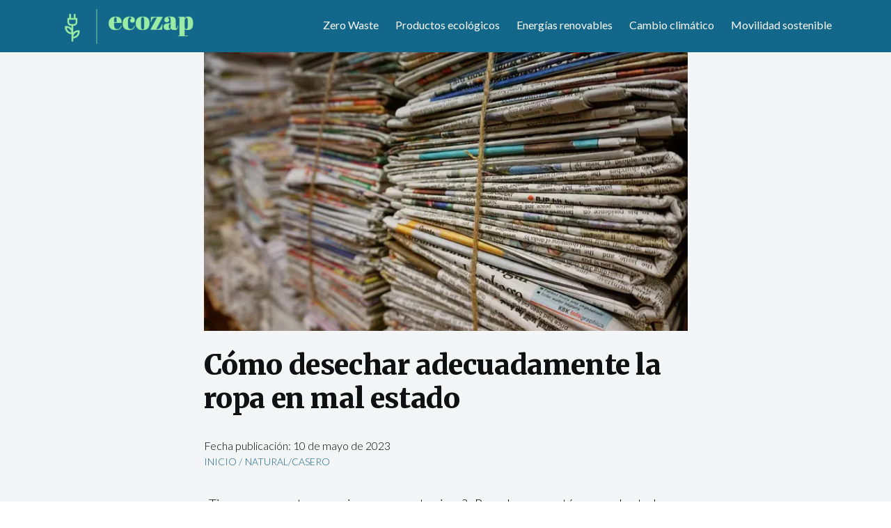

--- FILE ---
content_type: text/html; charset=UTF-8
request_url: https://ecozap.es/natural-casero/como-desechar-adecuadamente-la-ropa-en-mal-estado/
body_size: 15839
content:
<!DOCTYPE html><html lang="es"><head><meta charset="UTF-8"/>
<script>var __ezHttpConsent={setByCat:function(src,tagType,attributes,category,force,customSetScriptFn=null){var setScript=function(){if(force||window.ezTcfConsent[category]){if(typeof customSetScriptFn==='function'){customSetScriptFn();}else{var scriptElement=document.createElement(tagType);scriptElement.src=src;attributes.forEach(function(attr){for(var key in attr){if(attr.hasOwnProperty(key)){scriptElement.setAttribute(key,attr[key]);}}});var firstScript=document.getElementsByTagName(tagType)[0];firstScript.parentNode.insertBefore(scriptElement,firstScript);}}};if(force||(window.ezTcfConsent&&window.ezTcfConsent.loaded)){setScript();}else if(typeof getEzConsentData==="function"){getEzConsentData().then(function(ezTcfConsent){if(ezTcfConsent&&ezTcfConsent.loaded){setScript();}else{console.error("cannot get ez consent data");force=true;setScript();}});}else{force=true;setScript();console.error("getEzConsentData is not a function");}},};</script>
<script>var ezTcfConsent=window.ezTcfConsent?window.ezTcfConsent:{loaded:false,store_info:false,develop_and_improve_services:false,measure_ad_performance:false,measure_content_performance:false,select_basic_ads:false,create_ad_profile:false,select_personalized_ads:false,create_content_profile:false,select_personalized_content:false,understand_audiences:false,use_limited_data_to_select_content:false,};function getEzConsentData(){return new Promise(function(resolve){document.addEventListener("ezConsentEvent",function(event){var ezTcfConsent=event.detail.ezTcfConsent;resolve(ezTcfConsent);});});}</script>
<script>if(typeof _setEzCookies!=='function'){function _setEzCookies(ezConsentData){var cookies=window.ezCookieQueue;for(var i=0;i<cookies.length;i++){var cookie=cookies[i];if(ezConsentData&&ezConsentData.loaded&&ezConsentData[cookie.tcfCategory]){document.cookie=cookie.name+"="+cookie.value;}}}}
window.ezCookieQueue=window.ezCookieQueue||[];if(typeof addEzCookies!=='function'){function addEzCookies(arr){window.ezCookieQueue=[...window.ezCookieQueue,...arr];}}
addEzCookies([{name:"ezoab_510910",value:"mod8; Path=/; Domain=ecozap.es; Max-Age=7200",tcfCategory:"store_info",isEzoic:"true",},{name:"ezosuibasgeneris-1",value:"b2c50dc3-778e-4d87-733f-659d2ee4e406; Path=/; Domain=ecozap.es; Expires=Mon, 25 Jan 2027 19:50:38 UTC; Secure; SameSite=None",tcfCategory:"understand_audiences",isEzoic:"true",}]);if(window.ezTcfConsent&&window.ezTcfConsent.loaded){_setEzCookies(window.ezTcfConsent);}else if(typeof getEzConsentData==="function"){getEzConsentData().then(function(ezTcfConsent){if(ezTcfConsent&&ezTcfConsent.loaded){_setEzCookies(window.ezTcfConsent);}else{console.error("cannot get ez consent data");_setEzCookies(window.ezTcfConsent);}});}else{console.error("getEzConsentData is not a function");_setEzCookies(window.ezTcfConsent);}</script><script type="text/javascript" data-ezscrex='false' data-cfasync='false'>window._ezaq = Object.assign({"edge_cache_status":12,"edge_response_time":330,"url":"https://ecozap.es/natural-casero/como-desechar-adecuadamente-la-ropa-en-mal-estado/"}, typeof window._ezaq !== "undefined" ? window._ezaq : {});</script><script type="text/javascript" data-ezscrex='false' data-cfasync='false'>window._ezaq = Object.assign({"ab_test_id":"mod8"}, typeof window._ezaq !== "undefined" ? window._ezaq : {});window.__ez=window.__ez||{};window.__ez.tf={"NewBanger":"lazyload"};</script><script type="text/javascript" data-ezscrex='false' data-cfasync='false'>window.ezDisableAds = true;</script>
<script data-ezscrex='false' data-cfasync='false' data-pagespeed-no-defer>var __ez=__ez||{};__ez.stms=Date.now();__ez.evt={};__ez.script={};__ez.ck=__ez.ck||{};__ez.template={};__ez.template.isOrig=true;window.__ezScriptHost="//www.ezojs.com";__ez.queue=__ez.queue||function(){var e=0,i=0,t=[],n=!1,o=[],r=[],s=!0,a=function(e,i,n,o,r,s,a){var l=arguments.length>7&&void 0!==arguments[7]?arguments[7]:window,d=this;this.name=e,this.funcName=i,this.parameters=null===n?null:w(n)?n:[n],this.isBlock=o,this.blockedBy=r,this.deleteWhenComplete=s,this.isError=!1,this.isComplete=!1,this.isInitialized=!1,this.proceedIfError=a,this.fWindow=l,this.isTimeDelay=!1,this.process=function(){f("... func = "+e),d.isInitialized=!0,d.isComplete=!0,f("... func.apply: "+e);var i=d.funcName.split("."),n=null,o=this.fWindow||window;i.length>3||(n=3===i.length?o[i[0]][i[1]][i[2]]:2===i.length?o[i[0]][i[1]]:o[d.funcName]),null!=n&&n.apply(null,this.parameters),!0===d.deleteWhenComplete&&delete t[e],!0===d.isBlock&&(f("----- F'D: "+d.name),m())}},l=function(e,i,t,n,o,r,s){var a=arguments.length>7&&void 0!==arguments[7]?arguments[7]:window,l=this;this.name=e,this.path=i,this.async=o,this.defer=r,this.isBlock=t,this.blockedBy=n,this.isInitialized=!1,this.isError=!1,this.isComplete=!1,this.proceedIfError=s,this.fWindow=a,this.isTimeDelay=!1,this.isPath=function(e){return"/"===e[0]&&"/"!==e[1]},this.getSrc=function(e){return void 0!==window.__ezScriptHost&&this.isPath(e)&&"banger.js"!==this.name?window.__ezScriptHost+e:e},this.process=function(){l.isInitialized=!0,f("... file = "+e);var i=this.fWindow?this.fWindow.document:document,t=i.createElement("script");t.src=this.getSrc(this.path),!0===o?t.async=!0:!0===r&&(t.defer=!0),t.onerror=function(){var e={url:window.location.href,name:l.name,path:l.path,user_agent:window.navigator.userAgent};"undefined"!=typeof _ezaq&&(e.pageview_id=_ezaq.page_view_id);var i=encodeURIComponent(JSON.stringify(e)),t=new XMLHttpRequest;t.open("GET","//g.ezoic.net/ezqlog?d="+i,!0),t.send(),f("----- ERR'D: "+l.name),l.isError=!0,!0===l.isBlock&&m()},t.onreadystatechange=t.onload=function(){var e=t.readyState;f("----- F'D: "+l.name),e&&!/loaded|complete/.test(e)||(l.isComplete=!0,!0===l.isBlock&&m())},i.getElementsByTagName("head")[0].appendChild(t)}},d=function(e,i){this.name=e,this.path="",this.async=!1,this.defer=!1,this.isBlock=!1,this.blockedBy=[],this.isInitialized=!0,this.isError=!1,this.isComplete=i,this.proceedIfError=!1,this.isTimeDelay=!1,this.process=function(){}};function c(e,i,n,s,a,d,c,u,f){var m=new l(e,i,n,s,a,d,c,f);!0===u?o[e]=m:r[e]=m,t[e]=m,h(m)}function h(e){!0!==u(e)&&0!=s&&e.process()}function u(e){if(!0===e.isTimeDelay&&!1===n)return f(e.name+" blocked = TIME DELAY!"),!0;if(w(e.blockedBy))for(var i=0;i<e.blockedBy.length;i++){var o=e.blockedBy[i];if(!1===t.hasOwnProperty(o))return f(e.name+" blocked = "+o),!0;if(!0===e.proceedIfError&&!0===t[o].isError)return!1;if(!1===t[o].isComplete)return f(e.name+" blocked = "+o),!0}return!1}function f(e){var i=window.location.href,t=new RegExp("[?&]ezq=([^&#]*)","i").exec(i);"1"===(t?t[1]:null)&&console.debug(e)}function m(){++e>200||(f("let's go"),p(o),p(r))}function p(e){for(var i in e)if(!1!==e.hasOwnProperty(i)){var t=e[i];!0===t.isComplete||u(t)||!0===t.isInitialized||!0===t.isError?!0===t.isError?f(t.name+": error"):!0===t.isComplete?f(t.name+": complete already"):!0===t.isInitialized&&f(t.name+": initialized already"):t.process()}}function w(e){return"[object Array]"==Object.prototype.toString.call(e)}return window.addEventListener("load",(function(){setTimeout((function(){n=!0,f("TDELAY -----"),m()}),5e3)}),!1),{addFile:c,addFileOnce:function(e,i,n,o,r,s,a,l,d){t[e]||c(e,i,n,o,r,s,a,l,d)},addDelayFile:function(e,i){var n=new l(e,i,!1,[],!1,!1,!0);n.isTimeDelay=!0,f(e+" ...  FILE! TDELAY"),r[e]=n,t[e]=n,h(n)},addFunc:function(e,n,s,l,d,c,u,f,m,p){!0===c&&(e=e+"_"+i++);var w=new a(e,n,s,l,d,u,f,p);!0===m?o[e]=w:r[e]=w,t[e]=w,h(w)},addDelayFunc:function(e,i,n){var o=new a(e,i,n,!1,[],!0,!0);o.isTimeDelay=!0,f(e+" ...  FUNCTION! TDELAY"),r[e]=o,t[e]=o,h(o)},items:t,processAll:m,setallowLoad:function(e){s=e},markLoaded:function(e){if(e&&0!==e.length){if(e in t){var i=t[e];!0===i.isComplete?f(i.name+" "+e+": error loaded duplicate"):(i.isComplete=!0,i.isInitialized=!0)}else t[e]=new d(e,!0);f("markLoaded dummyfile: "+t[e].name)}},logWhatsBlocked:function(){for(var e in t)!1!==t.hasOwnProperty(e)&&u(t[e])}}}();__ez.evt.add=function(e,t,n){e.addEventListener?e.addEventListener(t,n,!1):e.attachEvent?e.attachEvent("on"+t,n):e["on"+t]=n()},__ez.evt.remove=function(e,t,n){e.removeEventListener?e.removeEventListener(t,n,!1):e.detachEvent?e.detachEvent("on"+t,n):delete e["on"+t]};__ez.script.add=function(e){var t=document.createElement("script");t.src=e,t.async=!0,t.type="text/javascript",document.getElementsByTagName("head")[0].appendChild(t)};__ez.dot=__ez.dot||{};__ez.queue.addFileOnce('/detroitchicago/boise.js', '/detroitchicago/boise.js?gcb=195-0&cb=5', true, [], true, false, true, false);__ez.queue.addFileOnce('/parsonsmaize/abilene.js', '/parsonsmaize/abilene.js?gcb=195-0&cb=e80eca0cdb', true, [], true, false, true, false);__ez.queue.addFileOnce('/parsonsmaize/mulvane.js', '/parsonsmaize/mulvane.js?gcb=195-0&cb=e75e48eec0', true, ['/parsonsmaize/abilene.js'], true, false, true, false);__ez.queue.addFileOnce('/detroitchicago/birmingham.js', '/detroitchicago/birmingham.js?gcb=195-0&cb=539c47377c', true, ['/parsonsmaize/abilene.js'], true, false, true, false);</script>
<script data-ezscrex="false" type="text/javascript" data-cfasync="false">window._ezaq = Object.assign({"ad_cache_level":0,"adpicker_placement_cnt":0,"ai_placeholder_cache_level":0,"ai_placeholder_placement_cnt":-1,"article_category":"Natural/casero","author":"Equipo editorial InfoMatrix MEDIA","domain":"ecozap.es","domain_id":510910,"ezcache_level":1,"ezcache_skip_code":0,"has_bad_image":0,"has_bad_words":0,"is_sitespeed":0,"lt_cache_level":0,"publish_date":"2023-05-25","response_size":48882,"response_size_orig":43088,"response_time_orig":317,"template_id":5,"url":"https://ecozap.es/natural-casero/como-desechar-adecuadamente-la-ropa-en-mal-estado/","word_count":0,"worst_bad_word_level":0}, typeof window._ezaq !== "undefined" ? window._ezaq : {});__ez.queue.markLoaded('ezaqBaseReady');</script>
<script type='text/javascript' data-ezscrex='false' data-cfasync='false'>
window.ezAnalyticsStatic = true;

function analyticsAddScript(script) {
	var ezDynamic = document.createElement('script');
	ezDynamic.type = 'text/javascript';
	ezDynamic.innerHTML = script;
	document.head.appendChild(ezDynamic);
}
function getCookiesWithPrefix() {
    var allCookies = document.cookie.split(';');
    var cookiesWithPrefix = {};

    for (var i = 0; i < allCookies.length; i++) {
        var cookie = allCookies[i].trim();

        for (var j = 0; j < arguments.length; j++) {
            var prefix = arguments[j];
            if (cookie.indexOf(prefix) === 0) {
                var cookieParts = cookie.split('=');
                var cookieName = cookieParts[0];
                var cookieValue = cookieParts.slice(1).join('=');
                cookiesWithPrefix[cookieName] = decodeURIComponent(cookieValue);
                break; // Once matched, no need to check other prefixes
            }
        }
    }

    return cookiesWithPrefix;
}
function productAnalytics() {
	var d = {"pr":[6],"omd5":"aad14e76a3215599de78b203a45921ed","nar":"risk score"};
	d.u = _ezaq.url;
	d.p = _ezaq.page_view_id;
	d.v = _ezaq.visit_uuid;
	d.ab = _ezaq.ab_test_id;
	d.e = JSON.stringify(_ezaq);
	d.ref = document.referrer;
	d.c = getCookiesWithPrefix('active_template', 'ez', 'lp_');
	if(typeof ez_utmParams !== 'undefined') {
		d.utm = ez_utmParams;
	}

	var dataText = JSON.stringify(d);
	var xhr = new XMLHttpRequest();
	xhr.open('POST','/ezais/analytics?cb=1', true);
	xhr.onload = function () {
		if (xhr.status!=200) {
            return;
		}

        if(document.readyState !== 'loading') {
            analyticsAddScript(xhr.response);
            return;
        }

        var eventFunc = function() {
            if(document.readyState === 'loading') {
                return;
            }
            document.removeEventListener('readystatechange', eventFunc, false);
            analyticsAddScript(xhr.response);
        };

        document.addEventListener('readystatechange', eventFunc, false);
	};
	xhr.setRequestHeader('Content-Type','text/plain');
	xhr.send(dataText);
}
__ez.queue.addFunc("productAnalytics", "productAnalytics", null, true, ['ezaqBaseReady'], false, false, false, true);
</script><base href="https://ecozap.es/natural-casero/como-desechar-adecuadamente-la-ropa-en-mal-estado/"/>

<script async="" src="https://pagead2.googlesyndication.com/pagead/js/adsbygoogle.js?client=ca-pub-3732345939591821" crossorigin="anonymous"></script>


<meta name="viewport" content="width=device-width, initial-scale=1, shrink-to-fit=no"/>

<link rel="shortcut icon" type="image/x-icon" href="/wp-content/themes/seguridad/images/favicon.ico"/>

<link rel="stylesheet" href="https://fonts.googleapis.com/css?family=Lato"/>

<!-- CSS only -->
<link rel="stylesheet" href="https://cdnjs.cloudflare.com/ajax/libs/font-awesome/6.1.2/css/all.min.css"/>
	
<link href="/wp-content/themes/blankslate/style.css?v=1.99111" rel="stylesheet"/>
<link rel="stylesheet" href="https://cdn.jsdelivr.net/npm/bootstrap@4.0.0/dist/css/bootstrap.min.css" integrity="sha384-Gn5384xqQ1aoWXA+058RXPxPg6fy4IWvTNh0E263XmFcJlSAwiGgFAW/dAiS6JXm" crossorigin="anonymous"/>

<script src="https://code.jquery.com/jquery-3.2.1.slim.min.js" integrity="sha384-KJ3o2DKtIkvYIK3UENzmM7KCkRr/rE9/Qpg6aAZGJwFDMVNA/GpGFF93hXpG5KkN" crossorigin="anonymous"></script>
<script src="https://cdn.jsdelivr.net/npm/popper.js@1.12.9/dist/umd/popper.min.js" integrity="sha384-ApNbgh9B+Y1QKtv3Rn7W3mgPxhU9K/ScQsAP7hUibX39j7fakFPskvXusvfa0b4Q" crossorigin="anonymous"></script>
<script src="https://cdn.jsdelivr.net/npm/bootstrap@4.0.0/dist/js/bootstrap.min.js" integrity="sha384-JZR6Spejh4U02d8jOt6vLEHfe/JQGiRRSQQxSfFWpi1MquVdAyjUar5+76PVCmYl" crossorigin="anonymous"></script>
<meta name="robots" content="index, follow, max-image-preview:large, max-snippet:-1, max-video-preview:-1"/>

	<!-- This site is optimized with the Yoast SEO plugin v22.8 - https://yoast.com/wordpress/plugins/seo/ -->
	<title>Cómo desechar adecuadamente la ropa en mal estado - Ecozap</title>
	<link rel="canonical" href="https://ecozap.es/natural-casero/como-desechar-adecuadamente-la-ropa-en-mal-estado/"/>
	<meta property="og:locale" content="es_ES"/>
	<meta property="og:type" content="article"/>
	<meta property="og:title" content="Cómo desechar adecuadamente la ropa en mal estado - Ecozap"/>
	<meta property="og:description" content="¿Tienes ropa en tu armario que ya no te sirve? ¿Prendas que están en mal estado y no sabes qué hacer con ellas? Es importante saber cómo desechar adecuadamente la ropa en mal estado para evitar dañar el medio ambiente y contribuir a la generación de residuos. En este artículo te explicaremos las diferentes opciones ... Cómo desechar adecuadamente la ropa en mal estado"/>
	<meta property="og:url" content="https://ecozap.es/natural-casero/como-desechar-adecuadamente-la-ropa-en-mal-estado/"/>
	<meta property="og:site_name" content="Ecozap"/>
	<meta property="article:published_time" content="2023-05-25T12:48:00+00:00"/>
	<meta property="article:modified_time" content="2023-05-10T16:59:12+00:00"/>
	<meta property="og:image" content="https://ecozap.es/wp-content/uploads/g8825617846b62e512adfc06d78e01dad9b45a78c456a70fff8bb21b5ede7f3c6e463293bcaec1fccb70e6e2beca978354ba253fbfda94d0289a29f9bd1eb1dc0_640.jpg"/>
	<meta property="og:image:width" content="640"/>
	<meta property="og:image:height" content="427"/>
	<meta property="og:image:type" content="image/jpeg"/>
	<meta name="author" content="Equipo editorial InfoMatrix MEDIA"/>
	<meta name="twitter:card" content="summary_large_image"/>
	<meta name="twitter:label1" content="Escrito por"/>
	<meta name="twitter:data1" content="Equipo editorial InfoMatrix MEDIA"/>
	<meta name="twitter:label2" content="Tiempo de lectura"/>
	<meta name="twitter:data2" content="4 minutos"/>
	<script type="application/ld+json" class="yoast-schema-graph">{"@context":"https://schema.org","@graph":[{"@type":"Article","@id":"https://ecozap.es/natural-casero/como-desechar-adecuadamente-la-ropa-en-mal-estado/#article","isPartOf":{"@id":"https://ecozap.es/natural-casero/como-desechar-adecuadamente-la-ropa-en-mal-estado/"},"author":{"name":"Equipo editorial InfoMatrix MEDIA","@id":"https://ecozap.es/#/schema/person/50901370f82f2b5f72cee82fa8414e84"},"headline":"Cómo desechar adecuadamente la ropa en mal estado","datePublished":"2023-05-25T12:48:00+00:00","dateModified":"2023-05-10T16:59:12+00:00","mainEntityOfPage":{"@id":"https://ecozap.es/natural-casero/como-desechar-adecuadamente-la-ropa-en-mal-estado/"},"wordCount":754,"commentCount":0,"publisher":{"@id":"https://ecozap.es/#organization"},"image":{"@id":"https://ecozap.es/natural-casero/como-desechar-adecuadamente-la-ropa-en-mal-estado/#primaryimage"},"thumbnailUrl":"https://ecozap.es/wp-content/uploads/g8825617846b62e512adfc06d78e01dad9b45a78c456a70fff8bb21b5ede7f3c6e463293bcaec1fccb70e6e2beca978354ba253fbfda94d0289a29f9bd1eb1dc0_640.jpg","articleSection":["Natural/casero"],"inLanguage":"es","potentialAction":[{"@type":"CommentAction","name":"Comment","target":["https://ecozap.es/natural-casero/como-desechar-adecuadamente-la-ropa-en-mal-estado/#respond"]}]},{"@type":"WebPage","@id":"https://ecozap.es/natural-casero/como-desechar-adecuadamente-la-ropa-en-mal-estado/","url":"https://ecozap.es/natural-casero/como-desechar-adecuadamente-la-ropa-en-mal-estado/","name":"Cómo desechar adecuadamente la ropa en mal estado - Ecozap","isPartOf":{"@id":"https://ecozap.es/#website"},"primaryImageOfPage":{"@id":"https://ecozap.es/natural-casero/como-desechar-adecuadamente-la-ropa-en-mal-estado/#primaryimage"},"image":{"@id":"https://ecozap.es/natural-casero/como-desechar-adecuadamente-la-ropa-en-mal-estado/#primaryimage"},"thumbnailUrl":"https://ecozap.es/wp-content/uploads/g8825617846b62e512adfc06d78e01dad9b45a78c456a70fff8bb21b5ede7f3c6e463293bcaec1fccb70e6e2beca978354ba253fbfda94d0289a29f9bd1eb1dc0_640.jpg","datePublished":"2023-05-25T12:48:00+00:00","dateModified":"2023-05-10T16:59:12+00:00","breadcrumb":{"@id":"https://ecozap.es/natural-casero/como-desechar-adecuadamente-la-ropa-en-mal-estado/#breadcrumb"},"inLanguage":"es","potentialAction":[{"@type":"ReadAction","target":["https://ecozap.es/natural-casero/como-desechar-adecuadamente-la-ropa-en-mal-estado/"]}]},{"@type":"ImageObject","inLanguage":"es","@id":"https://ecozap.es/natural-casero/como-desechar-adecuadamente-la-ropa-en-mal-estado/#primaryimage","url":"https://ecozap.es/wp-content/uploads/g8825617846b62e512adfc06d78e01dad9b45a78c456a70fff8bb21b5ede7f3c6e463293bcaec1fccb70e6e2beca978354ba253fbfda94d0289a29f9bd1eb1dc0_640.jpg","contentUrl":"https://ecozap.es/wp-content/uploads/g8825617846b62e512adfc06d78e01dad9b45a78c456a70fff8bb21b5ede7f3c6e463293bcaec1fccb70e6e2beca978354ba253fbfda94d0289a29f9bd1eb1dc0_640.jpg","width":640,"height":427,"caption":"Cómo desechar adecuadamente la ropa en mal estado"},{"@type":"BreadcrumbList","@id":"https://ecozap.es/natural-casero/como-desechar-adecuadamente-la-ropa-en-mal-estado/#breadcrumb","itemListElement":[{"@type":"ListItem","position":1,"name":"Portada","item":"https://ecozap.es/"},{"@type":"ListItem","position":2,"name":"Blog","item":"https://ecozap.es/blog/"},{"@type":"ListItem","position":3,"name":"Natural/casero","item":"https://ecozap.es/./natural-casero/"},{"@type":"ListItem","position":4,"name":"Cómo desechar adecuadamente la ropa en mal estado"}]},{"@type":"WebSite","@id":"https://ecozap.es/#website","url":"https://ecozap.es/","name":"Ecozap","description":"El ecologismo en vena","publisher":{"@id":"https://ecozap.es/#organization"},"potentialAction":[{"@type":"SearchAction","target":{"@type":"EntryPoint","urlTemplate":"https://ecozap.es/?s={search_term_string}"},"query-input":"required name=search_term_string"}],"inLanguage":"es"},{"@type":"Organization","@id":"https://ecozap.es/#organization","name":"Ecozap","url":"https://ecozap.es/","logo":{"@type":"ImageObject","inLanguage":"es","@id":"https://ecozap.es/#/schema/logo/image/","url":"","contentUrl":"","caption":"Ecozap"},"image":{"@id":"https://ecozap.es/#/schema/logo/image/"}},{"@type":"Person","@id":"https://ecozap.es/#/schema/person/50901370f82f2b5f72cee82fa8414e84","name":"Equipo editorial InfoMatrix MEDIA","image":{"@type":"ImageObject","inLanguage":"es","@id":"https://ecozap.es/#/schema/person/image/","url":"https://secure.gravatar.com/avatar/4c23cd29e7fc00d6a313b5511d8c0b9230583c97193d865fd550b455a7c51636?s=96&d=mm&r=g","contentUrl":"https://secure.gravatar.com/avatar/4c23cd29e7fc00d6a313b5511d8c0b9230583c97193d865fd550b455a7c51636?s=96&d=mm&r=g","caption":"Equipo editorial InfoMatrix MEDIA"},"sameAs":["https://ecozap.es/autor/equipo/","https://www.linkedin.com/company/infomatrix-media/"],"url":"https://ecozap.es/autor/equipo/"}]}</script>
	<!-- / Yoast SEO plugin. -->


<link rel="alternate" type="application/rss+xml" title="Ecozap » Feed" href="https://ecozap.es/feed/"/>
<link rel="alternate" type="application/rss+xml" title="Ecozap » Feed de los comentarios" href="https://ecozap.es/comments/feed/"/>
<link rel="alternate" type="application/rss+xml" title="Ecozap » Comentario Cómo desechar adecuadamente la ropa en mal estado del feed" href="https://ecozap.es/natural-casero/como-desechar-adecuadamente-la-ropa-en-mal-estado/feed/"/>
<link rel="alternate" title="oEmbed (JSON)" type="application/json+oembed" href="https://ecozap.es/wp-json/oembed/1.0/embed?url=https%3A%2F%2Fecozap.es%2Fnatural-casero%2Fcomo-desechar-adecuadamente-la-ropa-en-mal-estado%2F"/>
<link rel="alternate" title="oEmbed (XML)" type="text/xml+oembed" href="https://ecozap.es/wp-json/oembed/1.0/embed?url=https%3A%2F%2Fecozap.es%2Fnatural-casero%2Fcomo-desechar-adecuadamente-la-ropa-en-mal-estado%2F&amp;format=xml"/>
<style id="wp-img-auto-sizes-contain-inline-css" type="text/css">
img:is([sizes=auto i],[sizes^="auto," i]){contain-intrinsic-size:3000px 1500px}
/*# sourceURL=wp-img-auto-sizes-contain-inline-css */
</style>
<style id="wp-emoji-styles-inline-css" type="text/css">

	img.wp-smiley, img.emoji {
		display: inline !important;
		border: none !important;
		box-shadow: none !important;
		height: 1em !important;
		width: 1em !important;
		margin: 0 0.07em !important;
		vertical-align: -0.1em !important;
		background: none !important;
		padding: 0 !important;
	}
/*# sourceURL=wp-emoji-styles-inline-css */
</style>
<style id="wp-block-library-inline-css" type="text/css">
:root{--wp-block-synced-color:#7a00df;--wp-block-synced-color--rgb:122,0,223;--wp-bound-block-color:var(--wp-block-synced-color);--wp-editor-canvas-background:#ddd;--wp-admin-theme-color:#007cba;--wp-admin-theme-color--rgb:0,124,186;--wp-admin-theme-color-darker-10:#006ba1;--wp-admin-theme-color-darker-10--rgb:0,107,160.5;--wp-admin-theme-color-darker-20:#005a87;--wp-admin-theme-color-darker-20--rgb:0,90,135;--wp-admin-border-width-focus:2px}@media (min-resolution:192dpi){:root{--wp-admin-border-width-focus:1.5px}}.wp-element-button{cursor:pointer}:root .has-very-light-gray-background-color{background-color:#eee}:root .has-very-dark-gray-background-color{background-color:#313131}:root .has-very-light-gray-color{color:#eee}:root .has-very-dark-gray-color{color:#313131}:root .has-vivid-green-cyan-to-vivid-cyan-blue-gradient-background{background:linear-gradient(135deg,#00d084,#0693e3)}:root .has-purple-crush-gradient-background{background:linear-gradient(135deg,#34e2e4,#4721fb 50%,#ab1dfe)}:root .has-hazy-dawn-gradient-background{background:linear-gradient(135deg,#faaca8,#dad0ec)}:root .has-subdued-olive-gradient-background{background:linear-gradient(135deg,#fafae1,#67a671)}:root .has-atomic-cream-gradient-background{background:linear-gradient(135deg,#fdd79a,#004a59)}:root .has-nightshade-gradient-background{background:linear-gradient(135deg,#330968,#31cdcf)}:root .has-midnight-gradient-background{background:linear-gradient(135deg,#020381,#2874fc)}:root{--wp--preset--font-size--normal:16px;--wp--preset--font-size--huge:42px}.has-regular-font-size{font-size:1em}.has-larger-font-size{font-size:2.625em}.has-normal-font-size{font-size:var(--wp--preset--font-size--normal)}.has-huge-font-size{font-size:var(--wp--preset--font-size--huge)}.has-text-align-center{text-align:center}.has-text-align-left{text-align:left}.has-text-align-right{text-align:right}.has-fit-text{white-space:nowrap!important}#end-resizable-editor-section{display:none}.aligncenter{clear:both}.items-justified-left{justify-content:flex-start}.items-justified-center{justify-content:center}.items-justified-right{justify-content:flex-end}.items-justified-space-between{justify-content:space-between}.screen-reader-text{border:0;clip-path:inset(50%);height:1px;margin:-1px;overflow:hidden;padding:0;position:absolute;width:1px;word-wrap:normal!important}.screen-reader-text:focus{background-color:#ddd;clip-path:none;color:#444;display:block;font-size:1em;height:auto;left:5px;line-height:normal;padding:15px 23px 14px;text-decoration:none;top:5px;width:auto;z-index:100000}html :where(.has-border-color){border-style:solid}html :where([style*=border-top-color]){border-top-style:solid}html :where([style*=border-right-color]){border-right-style:solid}html :where([style*=border-bottom-color]){border-bottom-style:solid}html :where([style*=border-left-color]){border-left-style:solid}html :where([style*=border-width]){border-style:solid}html :where([style*=border-top-width]){border-top-style:solid}html :where([style*=border-right-width]){border-right-style:solid}html :where([style*=border-bottom-width]){border-bottom-style:solid}html :where([style*=border-left-width]){border-left-style:solid}html :where(img[class*=wp-image-]){height:auto;max-width:100%}:where(figure){margin:0 0 1em}html :where(.is-position-sticky){--wp-admin--admin-bar--position-offset:var(--wp-admin--admin-bar--height,0px)}@media screen and (max-width:600px){html :where(.is-position-sticky){--wp-admin--admin-bar--position-offset:0px}}

/*# sourceURL=wp-block-library-inline-css */
</style><style id="global-styles-inline-css" type="text/css">
:root{--wp--preset--aspect-ratio--square: 1;--wp--preset--aspect-ratio--4-3: 4/3;--wp--preset--aspect-ratio--3-4: 3/4;--wp--preset--aspect-ratio--3-2: 3/2;--wp--preset--aspect-ratio--2-3: 2/3;--wp--preset--aspect-ratio--16-9: 16/9;--wp--preset--aspect-ratio--9-16: 9/16;--wp--preset--color--black: #000000;--wp--preset--color--cyan-bluish-gray: #abb8c3;--wp--preset--color--white: #ffffff;--wp--preset--color--pale-pink: #f78da7;--wp--preset--color--vivid-red: #cf2e2e;--wp--preset--color--luminous-vivid-orange: #ff6900;--wp--preset--color--luminous-vivid-amber: #fcb900;--wp--preset--color--light-green-cyan: #7bdcb5;--wp--preset--color--vivid-green-cyan: #00d084;--wp--preset--color--pale-cyan-blue: #8ed1fc;--wp--preset--color--vivid-cyan-blue: #0693e3;--wp--preset--color--vivid-purple: #9b51e0;--wp--preset--gradient--vivid-cyan-blue-to-vivid-purple: linear-gradient(135deg,rgb(6,147,227) 0%,rgb(155,81,224) 100%);--wp--preset--gradient--light-green-cyan-to-vivid-green-cyan: linear-gradient(135deg,rgb(122,220,180) 0%,rgb(0,208,130) 100%);--wp--preset--gradient--luminous-vivid-amber-to-luminous-vivid-orange: linear-gradient(135deg,rgb(252,185,0) 0%,rgb(255,105,0) 100%);--wp--preset--gradient--luminous-vivid-orange-to-vivid-red: linear-gradient(135deg,rgb(255,105,0) 0%,rgb(207,46,46) 100%);--wp--preset--gradient--very-light-gray-to-cyan-bluish-gray: linear-gradient(135deg,rgb(238,238,238) 0%,rgb(169,184,195) 100%);--wp--preset--gradient--cool-to-warm-spectrum: linear-gradient(135deg,rgb(74,234,220) 0%,rgb(151,120,209) 20%,rgb(207,42,186) 40%,rgb(238,44,130) 60%,rgb(251,105,98) 80%,rgb(254,248,76) 100%);--wp--preset--gradient--blush-light-purple: linear-gradient(135deg,rgb(255,206,236) 0%,rgb(152,150,240) 100%);--wp--preset--gradient--blush-bordeaux: linear-gradient(135deg,rgb(254,205,165) 0%,rgb(254,45,45) 50%,rgb(107,0,62) 100%);--wp--preset--gradient--luminous-dusk: linear-gradient(135deg,rgb(255,203,112) 0%,rgb(199,81,192) 50%,rgb(65,88,208) 100%);--wp--preset--gradient--pale-ocean: linear-gradient(135deg,rgb(255,245,203) 0%,rgb(182,227,212) 50%,rgb(51,167,181) 100%);--wp--preset--gradient--electric-grass: linear-gradient(135deg,rgb(202,248,128) 0%,rgb(113,206,126) 100%);--wp--preset--gradient--midnight: linear-gradient(135deg,rgb(2,3,129) 0%,rgb(40,116,252) 100%);--wp--preset--font-size--small: 13px;--wp--preset--font-size--medium: 20px;--wp--preset--font-size--large: 36px;--wp--preset--font-size--x-large: 42px;--wp--preset--spacing--20: 0.44rem;--wp--preset--spacing--30: 0.67rem;--wp--preset--spacing--40: 1rem;--wp--preset--spacing--50: 1.5rem;--wp--preset--spacing--60: 2.25rem;--wp--preset--spacing--70: 3.38rem;--wp--preset--spacing--80: 5.06rem;--wp--preset--shadow--natural: 6px 6px 9px rgba(0, 0, 0, 0.2);--wp--preset--shadow--deep: 12px 12px 50px rgba(0, 0, 0, 0.4);--wp--preset--shadow--sharp: 6px 6px 0px rgba(0, 0, 0, 0.2);--wp--preset--shadow--outlined: 6px 6px 0px -3px rgb(255, 255, 255), 6px 6px rgb(0, 0, 0);--wp--preset--shadow--crisp: 6px 6px 0px rgb(0, 0, 0);}:where(.is-layout-flex){gap: 0.5em;}:where(.is-layout-grid){gap: 0.5em;}body .is-layout-flex{display: flex;}.is-layout-flex{flex-wrap: wrap;align-items: center;}.is-layout-flex > :is(*, div){margin: 0;}body .is-layout-grid{display: grid;}.is-layout-grid > :is(*, div){margin: 0;}:where(.wp-block-columns.is-layout-flex){gap: 2em;}:where(.wp-block-columns.is-layout-grid){gap: 2em;}:where(.wp-block-post-template.is-layout-flex){gap: 1.25em;}:where(.wp-block-post-template.is-layout-grid){gap: 1.25em;}.has-black-color{color: var(--wp--preset--color--black) !important;}.has-cyan-bluish-gray-color{color: var(--wp--preset--color--cyan-bluish-gray) !important;}.has-white-color{color: var(--wp--preset--color--white) !important;}.has-pale-pink-color{color: var(--wp--preset--color--pale-pink) !important;}.has-vivid-red-color{color: var(--wp--preset--color--vivid-red) !important;}.has-luminous-vivid-orange-color{color: var(--wp--preset--color--luminous-vivid-orange) !important;}.has-luminous-vivid-amber-color{color: var(--wp--preset--color--luminous-vivid-amber) !important;}.has-light-green-cyan-color{color: var(--wp--preset--color--light-green-cyan) !important;}.has-vivid-green-cyan-color{color: var(--wp--preset--color--vivid-green-cyan) !important;}.has-pale-cyan-blue-color{color: var(--wp--preset--color--pale-cyan-blue) !important;}.has-vivid-cyan-blue-color{color: var(--wp--preset--color--vivid-cyan-blue) !important;}.has-vivid-purple-color{color: var(--wp--preset--color--vivid-purple) !important;}.has-black-background-color{background-color: var(--wp--preset--color--black) !important;}.has-cyan-bluish-gray-background-color{background-color: var(--wp--preset--color--cyan-bluish-gray) !important;}.has-white-background-color{background-color: var(--wp--preset--color--white) !important;}.has-pale-pink-background-color{background-color: var(--wp--preset--color--pale-pink) !important;}.has-vivid-red-background-color{background-color: var(--wp--preset--color--vivid-red) !important;}.has-luminous-vivid-orange-background-color{background-color: var(--wp--preset--color--luminous-vivid-orange) !important;}.has-luminous-vivid-amber-background-color{background-color: var(--wp--preset--color--luminous-vivid-amber) !important;}.has-light-green-cyan-background-color{background-color: var(--wp--preset--color--light-green-cyan) !important;}.has-vivid-green-cyan-background-color{background-color: var(--wp--preset--color--vivid-green-cyan) !important;}.has-pale-cyan-blue-background-color{background-color: var(--wp--preset--color--pale-cyan-blue) !important;}.has-vivid-cyan-blue-background-color{background-color: var(--wp--preset--color--vivid-cyan-blue) !important;}.has-vivid-purple-background-color{background-color: var(--wp--preset--color--vivid-purple) !important;}.has-black-border-color{border-color: var(--wp--preset--color--black) !important;}.has-cyan-bluish-gray-border-color{border-color: var(--wp--preset--color--cyan-bluish-gray) !important;}.has-white-border-color{border-color: var(--wp--preset--color--white) !important;}.has-pale-pink-border-color{border-color: var(--wp--preset--color--pale-pink) !important;}.has-vivid-red-border-color{border-color: var(--wp--preset--color--vivid-red) !important;}.has-luminous-vivid-orange-border-color{border-color: var(--wp--preset--color--luminous-vivid-orange) !important;}.has-luminous-vivid-amber-border-color{border-color: var(--wp--preset--color--luminous-vivid-amber) !important;}.has-light-green-cyan-border-color{border-color: var(--wp--preset--color--light-green-cyan) !important;}.has-vivid-green-cyan-border-color{border-color: var(--wp--preset--color--vivid-green-cyan) !important;}.has-pale-cyan-blue-border-color{border-color: var(--wp--preset--color--pale-cyan-blue) !important;}.has-vivid-cyan-blue-border-color{border-color: var(--wp--preset--color--vivid-cyan-blue) !important;}.has-vivid-purple-border-color{border-color: var(--wp--preset--color--vivid-purple) !important;}.has-vivid-cyan-blue-to-vivid-purple-gradient-background{background: var(--wp--preset--gradient--vivid-cyan-blue-to-vivid-purple) !important;}.has-light-green-cyan-to-vivid-green-cyan-gradient-background{background: var(--wp--preset--gradient--light-green-cyan-to-vivid-green-cyan) !important;}.has-luminous-vivid-amber-to-luminous-vivid-orange-gradient-background{background: var(--wp--preset--gradient--luminous-vivid-amber-to-luminous-vivid-orange) !important;}.has-luminous-vivid-orange-to-vivid-red-gradient-background{background: var(--wp--preset--gradient--luminous-vivid-orange-to-vivid-red) !important;}.has-very-light-gray-to-cyan-bluish-gray-gradient-background{background: var(--wp--preset--gradient--very-light-gray-to-cyan-bluish-gray) !important;}.has-cool-to-warm-spectrum-gradient-background{background: var(--wp--preset--gradient--cool-to-warm-spectrum) !important;}.has-blush-light-purple-gradient-background{background: var(--wp--preset--gradient--blush-light-purple) !important;}.has-blush-bordeaux-gradient-background{background: var(--wp--preset--gradient--blush-bordeaux) !important;}.has-luminous-dusk-gradient-background{background: var(--wp--preset--gradient--luminous-dusk) !important;}.has-pale-ocean-gradient-background{background: var(--wp--preset--gradient--pale-ocean) !important;}.has-electric-grass-gradient-background{background: var(--wp--preset--gradient--electric-grass) !important;}.has-midnight-gradient-background{background: var(--wp--preset--gradient--midnight) !important;}.has-small-font-size{font-size: var(--wp--preset--font-size--small) !important;}.has-medium-font-size{font-size: var(--wp--preset--font-size--medium) !important;}.has-large-font-size{font-size: var(--wp--preset--font-size--large) !important;}.has-x-large-font-size{font-size: var(--wp--preset--font-size--x-large) !important;}
/*# sourceURL=global-styles-inline-css */
</style>

<style id="classic-theme-styles-inline-css" type="text/css">
/*! This file is auto-generated */
.wp-block-button__link{color:#fff;background-color:#32373c;border-radius:9999px;box-shadow:none;text-decoration:none;padding:calc(.667em + 2px) calc(1.333em + 2px);font-size:1.125em}.wp-block-file__button{background:#32373c;color:#fff;text-decoration:none}
/*# sourceURL=/wp-includes/css/classic-themes.min.css */
</style>
<link rel="stylesheet" id="ez-toc-css" href="https://ecozap.es/wp-content/plugins/easy-table-of-contents/assets/css/screen.min.css?ver=2.0.66.1" type="text/css" media="all"/>
<style id="ez-toc-inline-css" type="text/css">
div#ez-toc-container .ez-toc-title {font-size: 120%;}div#ez-toc-container .ez-toc-title {font-weight: 500;}div#ez-toc-container ul li {font-size: 95%;}div#ez-toc-container ul li {font-weight: 500;}div#ez-toc-container nav ul ul li {font-size: 90%;}div#ez-toc-container {width: 100%;}
.ez-toc-container-direction {direction: ltr;}.ez-toc-counter ul{counter-reset: item ;}.ez-toc-counter nav ul li a::before {content: counters(item, ".", decimal) ". ";display: inline-block;counter-increment: item;flex-grow: 0;flex-shrink: 0;margin-right: .2em; float: left; }.ez-toc-widget-direction {direction: ltr;}.ez-toc-widget-container ul{counter-reset: item ;}.ez-toc-widget-container nav ul li a::before {content: counters(item, ".", decimal) ". ";display: inline-block;counter-increment: item;flex-grow: 0;flex-shrink: 0;margin-right: .2em; float: left; }
/*# sourceURL=ez-toc-inline-css */
</style>
<link rel="stylesheet" id="blankslate-style-css" href="https://ecozap.es/wp-content/themes/blankslate/style.css?ver=6.9" type="text/css" media="all"/>
<script type="text/javascript" src="https://ecozap.es/wp-includes/js/jquery/jquery.min.js?ver=3.7.1" id="jquery-core-js"></script>
<script type="text/javascript" src="https://ecozap.es/wp-includes/js/jquery/jquery-migrate.min.js?ver=3.4.1" id="jquery-migrate-js"></script>
<script type="text/javascript" id="jquery-js-after">
/* <![CDATA[ */
jQuery(document).ready(function() {
	jQuery(".898f837b82f2c16befc59909c355ff22").click(function() {
		jQuery.post(
			"https://ecozap.es/wp-admin/admin-ajax.php", {
				"action": "quick_adsense_onpost_ad_click",
				"quick_adsense_onpost_ad_index": jQuery(this).attr("data-index"),
				"quick_adsense_nonce": "53514a2501",
			}, function(response) { }
		);
	});
});

//# sourceURL=jquery-js-after
/* ]]> */
</script>
<link rel="https://api.w.org/" href="https://ecozap.es/wp-json/"/><link rel="alternate" title="JSON" type="application/json" href="https://ecozap.es/wp-json/wp/v2/posts/2408"/><link rel="EditURI" type="application/rsd+xml" title="RSD" href="https://ecozap.es/xmlrpc.php?rsd"/>
<meta name="generator" content="WordPress 6.9"/>
<link rel="shortlink" href="https://ecozap.es/?p=2408"/>
<link rel="pingback" href="https://ecozap.es/xmlrpc.php"/>
<script type='text/javascript'>
var ezoTemplate = 'orig_site';
var ezouid = '1';
var ezoFormfactor = '1';
</script><script data-ezscrex="false" type='text/javascript'>
var soc_app_id = '0';
var did = 510910;
var ezdomain = 'ecozap.es';
var ezoicSearchable = 1;
</script></head>
<body class="wp-singular post-template-default single single-post postid-2408 single-format-standard wp-embed-responsive wp-theme-blankslate">
<a href="#content" class="skip-link screen-reader-text">Saltar al contenido</a><div id="wrapper" class="hfeed">
<header id="header" class="" role="banner">
	<nav class="navbar bg-blue">
		  <div class="navbar-container container">
			  <a class="logo" href="/"><img src="https://ecozap.es/wp-content/uploads/ecozap-logo-min.png"/></a>
			  <input type="checkbox" name="" id=""/>
			  <div class="hamburger-lines">
				  <span class="line line1"></span>
				  <span class="line line2"></span>
				  <span class="line line3"></span>
			  </div>
			  <ul class="menu-items">
				  <li><a href="/zero-waste/">Zero Waste</a></li>
				  <li><a href="/productos-ecologicos/">Productos ecológicos</a></li>
				  <li><a href="/energias-renovables/">Energías renovables</a></li>
				  <li><a href="/cambio-climatico/">Cambio climático</a></li>
				  <li><a href="/movilidad-sostenible/">Movilidad sostenible</a></li>
			  </ul>
			  
		  </div>
	  </nav>
</header>
 <div class="single-post-blog padding-bottom-50"> 

    
  
  	

	  <div class="container">

	<div class="row">

			 <div class="col-md-12 margin-top-100 inside-content-single">

			   
				   <img width="640" height="427" src="https://ecozap.es/wp-content/uploads/g8825617846b62e512adfc06d78e01dad9b45a78c456a70fff8bb21b5ede7f3c6e463293bcaec1fccb70e6e2beca978354ba253fbfda94d0289a29f9bd1eb1dc0_640.jpg" class="type:primaryImage wp-post-image" alt="Cómo desechar adecuadamente la ropa en mal estado" decoding="async" fetchpriority="high" srcset="https://ecozap.es/wp-content/uploads/g8825617846b62e512adfc06d78e01dad9b45a78c456a70fff8bb21b5ede7f3c6e463293bcaec1fccb70e6e2beca978354ba253fbfda94d0289a29f9bd1eb1dc0_640.jpg 640w, https://ecozap.es/wp-content/uploads/g8825617846b62e512adfc06d78e01dad9b45a78c456a70fff8bb21b5ede7f3c6e463293bcaec1fccb70e6e2beca978354ba253fbfda94d0289a29f9bd1eb1dc0_640-300x200.jpg 300w" sizes="(max-width: 640px) 100vw, 640px"/>
			   
			  <h1 class="color-blue font-weight-900 text-align-center margin-top-50 margin-bottom-50">Cómo desechar adecuadamente la ropa en mal estado</h1>

			  <p class="font-size-16">Fecha publicación: 10 de mayo de 2023</p>

			<ol class="breadcrumb-ol" vocab="https://schema.org/" typeof="BreadcrumbList">
				
				<li property="itemListElement" typeof="ListItem">
					<a href="https://ecozap.es" itemprop="item" itemscope="" itemtype="https://schema.org/Thing">
						<span itemprop="name">INICIO</span>
						<meta itemprop="position" content="1"/>
					</a> /
				</li>
				
				<li property="itemListElement" typeof="ListItem">
					<a href="https://ecozap.es/./natural-casero/" rel="category tag">Natural/casero</a>					<meta property="position" content="2"/>
				</li>
			
			</ol>


			  <div class="inside-content-single-post"><p>¿Tienes ropa en tu armario que ya no te sirve? ¿Prendas que están en mal estado y no sabes qué hacer con ellas? Es importante saber cómo desechar adecuadamente la ropa en mal estado para evitar dañar el medio ambiente y contribuir a la generación de residuos. En este artículo te explicaremos las diferentes opciones que tienes para dar una segunda vida a tu ropa o, en su defecto, desecharla de forma responsable y sostenible. Sigue leyendo y descubre cómo puedes hacer tu parte para cuidar el planeta.</p>
<div id="ez-toc-container" class="ez-toc-v2_0_66_1 counter-hierarchy ez-toc-counter ez-toc-grey ez-toc-container-direction">
<p class="ez-toc-title">Índice</p>
<label for="ez-toc-cssicon-toggle-item-697518201422d" class="ez-toc-cssicon-toggle-label"><span class="ez-toc-cssicon"><span class="eztoc-hide" style="display:none;">Toggle</span><span class="ez-toc-icon-toggle-span"><svg style="fill: #eca747;color:#eca747" xmlns="http://www.w3.org/2000/svg" class="list-377408" width="20px" height="20px" viewBox="0 0 24 24" fill="none"><path d="M6 6H4v2h2V6zm14 0H8v2h12V6zM4 11h2v2H4v-2zm16 0H8v2h12v-2zM4 16h2v2H4v-2zm16 0H8v2h12v-2z" fill="currentColor"></path></svg><svg style="fill: #eca747;color:#eca747" class="arrow-unsorted-368013" xmlns="http://www.w3.org/2000/svg" width="10px" height="10px" viewBox="0 0 24 24" version="1.2" baseProfile="tiny"><path d="M18.2 9.3l-6.2-6.3-6.2 6.3c-.2.2-.3.4-.3.7s.1.5.3.7c.2.2.4.3.7.3h11c.3 0 .5-.1.7-.3.2-.2.3-.5.3-.7s-.1-.5-.3-.7zM5.8 14.7l6.2 6.3 6.2-6.3c.2-.2.3-.5.3-.7s-.1-.5-.3-.7c-.2-.2-.4-.3-.7-.3h-11c-.3 0-.5.1-.7.3-.2.2-.3.5-.3.7s.1.5.3.7z"></path></svg></span></span></label><input type="checkbox" id="ez-toc-cssicon-toggle-item-697518201422d" aria-label="Toggle"/><nav><ul class="ez-toc-list ez-toc-list-level-1 "><li class="ez-toc-page-1 ez-toc-heading-level-2"><a class="ez-toc-link ez-toc-heading-1" href="#Forma_adecuada_de_desechar_ropa" title="Forma adecuada de desechar ropa.">Forma adecuada de desechar ropa.</a></li><li class="ez-toc-page-1 ez-toc-heading-level-2"><a class="ez-toc-link ez-toc-heading-2" href="#Destino_de_la_ropa_desechada" title="Destino de la ropa desechada">Destino de la ropa desechada</a><ul class="ez-toc-list-level-3"><li class="ez-toc-heading-level-3"><a class="ez-toc-link ez-toc-heading-3" href="#Tirar_ropa_interior_correctamente_a_la_basura" title="Tirar ropa interior correctamente a la basura.">Tirar ropa interior correctamente a la basura.</a></li></ul></li></ul></nav></div>
<h2><span class="ez-toc-section" id="Forma_adecuada_de_desechar_ropa"></span>Forma adecuada de desechar ropa.<span class="ez-toc-section-end"></span></h2>
<p></p>
<p>Una vez que has identificado las prendas que ya no te sirven, es importante que sepas cómo desecharlas adecuadamente para no dañar el medio ambiente.</p>
<p>La forma más responsable de desechar ropa en mal estado es a través del reciclaje. Busca contenedores específicos para ropa usada en tu comunidad o lleva las prendas a una tienda de segunda mano o donación.</p>
<p>Si tus prendas están en muy mal estado y no pueden ser recicladas, es importante que las deposites en la basura común. Sin embargo, debes asegurarte de que estén bien cerradas en una bolsa para evitar que se dispersen en el camino al vertedero.</p>
<p>Por ningún motivo debes quemar la ropa en casa o en la calle, ya que esto puede ser muy peligroso para ti y para el medio ambiente.</p>
<h2><span class="ez-toc-section" id="Destino_de_la_ropa_desechada"></span>Destino de la ropa desechada<span class="ez-toc-section-end"></span></h2>
<p></p>
<p>Cuando se trata de desechar la ropa en mal estado, es importante tener en cuenta cuál será su destino final. Muchas prendas pueden tener una segunda vida o ser recicladas, por lo que es importante no simplemente tirarlas a la basura.</p>
<p>En primer lugar, si la ropa todavía tiene un poco de vida útil, se puede donar a organizaciones benéficas o vender a tiendas de segunda mano. De esta manera, se le da a alguien la oportunidad de usar la prenda y se evita que termine en un vertedero.</p>
<p>Si la ropa está en muy mal estado, pero aún tiene componentes como botones, cremalleras o telas que podrían ser reutilizados, se puede llevar a una instalación de reciclaje textil. Estos lugares descomponen la ropa en sus componentes y los utilizan para crear nuevas prendas o productos textiles.</p>
<p>Si la prenda no es apta para donar o reciclar, se debe tirar a la basura. Sin embargo, es importante asegurarse de que se coloque en un contenedor de basura adecuado. Algunas ciudades tienen programas de recolección de textiles, por lo que es posible que se deba llevar la ropa a un centro de recolección específico en lugar de simplemente dejarla en la basura regular.</p>
<h3><span class="ez-toc-section" id="Tirar_ropa_interior_correctamente_a_la_basura"></span>Tirar ropa interior correctamente a la basura.<span class="ez-toc-section-end"></span></h3>
<p></p>
<p>La ropa interior es una prenda muy personal y su desecho debe ser tratado con cuidado y respeto. Para desechar adecuadamente la ropa interior en mal estado, sigue estas recomendaciones:</p>
<ul>
<li><b>Verificar el estado de la prenda:</b> antes de desechar la ropa interior, asegúrate de que esté en mal estado y no tenga posibilidad de ser reparada o reutilizada.</li>
<li><b>Cortar las partes no deseadas:</b> si la prenda tiene partes que no deseas que sean encontradas, como manchas de sangre, corta esas partes antes de desecharla.</li>
<li><b>Colocar la prenda en una bolsa:</b> para evitar que la ropa interior se caiga o sea vista por otras personas, colócala en una bolsa de basura.</li>
<li><b>Etiquetar la bolsa:</b> si quieres asegurarte de que la ropa interior sea manejada adecuadamente por los recolectores de basura, etiqueta la bolsa con la palabra «ropa interior».</li>
</ul>
<p>En vista de la importancia de reducir nuestra huella ambiental, desechar adecuadamente la ropa en mal estado se convierte en una tarea crucial. Para ello, podemos optar por donarla a una organización benéfica o reciclarla. Además, es importante tener en cuenta que algunas prendas pueden tener materiales tóxicos que necesitan ser eliminados de manera especial. Por lo tanto, siempre es recomendable investigar las opciones disponibles en nuestra comunidad para asegurarnos de que estamos tomando la mejor decisión. A través de pequeños actos como este, podemos marcar la diferencia en el cuidado del medio ambiente.</p>

<div style="font-size: 0px; height: 0px; line-height: 0px; margin: 0; padding: 0; clear: both;"></div></div>

			 </div>
        </div>

			 <div class="margin-top-25 margin-bottom-50 text-align-center-mobile">
				 <div class="box-author bg-gray-hard">

				 				 <div class="row-equal">

				 <div class="col-md-3 img-infomatrix">

					 <img src="https://ecozap.es/wp-content/uploads/infomatrix-logo-yellow.png" width="140" height="140" class="avatar" alt="equipo editorial blabla"/>

				 </div>

				 <div class="col-md-9 margin-top-25">

					 <a href="/quienes-somos/">Equipo editorial InfoMatrix MEDIA</a>

					 <p>Este material fue creado por el grupo de redactores de editorial de InfoMatrix, una empresa dedicada a la producci�n de contenidos educativos que ofrece enciclopedias fiables, gratuitas y de libre acceso con el objetivo de impulsar el aprendizaje de sus usuarios y estimular su interés.</p>

				 </div>

				 </div>

			 </div>

		 	</div>
		<div class="col-md-12 padding-bottom-50">
			<div class="title-section-h4">
					<div class="title-section-blue title-section-center letter-spacing-1">
						<h4>Tambi�n te puede interesar</h4>
					</div>
				</div>
		<ul>
			<li><a href="https://ecozap.es/./agricultura-ecologica/">Agricultura ecológica</a></li><li><a href="https://ecozap.es/./autosuficiente-casa/">Autosuficiente casa</a></li><li><a href="https://ecozap.es/./cambio-climatico/">Cambio climático</a></li><li><a href="https://ecozap.es/./conservacion-biodiversidad/">Conservación de la biodiversidad</a></li><li><a href="https://ecozap.es/./construccion-sostenible/">Construcción sostenible</a></li><li><a href="https://ecozap.es/./consumo-responsable/">Consumo responsable</a></li><li><a href="https://ecozap.es/./economia-circular/">Economía circular</a></li><li><a href="https://ecozap.es/./ecoturismo/">Ecoturismo</a></li><li><a href="https://ecozap.es/./energias-renovables/">Energías renovables</a></li><li><a href="https://ecozap.es/./huella-ecologica/">Huella ecológica</a></li><li><a href="https://ecozap.es/./moda-etica-sostenible/">Moda ética y sostenible</a></li><li><a href="https://ecozap.es/./movilidad-sostenible/">Movilidad sostenible</a></li><li><a href="https://ecozap.es/./natural-casero/">Natural/casero</a></li><li><a href="https://ecozap.es/./productos-ecologicos/">Productos ecológicos</a></li><li><a href="https://ecozap.es/./productos-reutilizables/">Productos reutilizables</a></li><li><a href="https://ecozap.es/./reciclaje/">Reciclaje</a></li><li><a href="https://ecozap.es/./tecnologia-ecologica/">Tecnología ecológica</a></li><li><a href="https://ecozap.es/./veganismo/">Veganismo</a></li><li><a href="https://ecozap.es/./zero-waste/">Zero Waste</a></li>		</ul>
		</div>
  </div> 

  </div> <!-- single-post -->

<script type="speculationrules">
{"prefetch":[{"source":"document","where":{"and":[{"href_matches":"/*"},{"not":{"href_matches":["/wp-*.php","/wp-admin/*","/wp-content/uploads/*","/wp-content/*","/wp-content/plugins/*","/wp-content/themes/blankslate/*","/*\\?(.+)"]}},{"not":{"selector_matches":"a[rel~=\"nofollow\"]"}},{"not":{"selector_matches":".no-prefetch, .no-prefetch a"}}]},"eagerness":"conservative"}]}
</script>
<script>
jQuery(document).ready(function($) {
var deviceAgent = navigator.userAgent.toLowerCase();
if (deviceAgent.match(/(iphone|ipod|ipad)/)) {
$("html").addClass("ios");
$("html").addClass("mobile");
}
if (deviceAgent.match(/(Android)/)) {
$("html").addClass("android");
$("html").addClass("mobile");
}
if (navigator.userAgent.search("MSIE") >= 0) {
$("html").addClass("ie");
}
else if (navigator.userAgent.search("Chrome") >= 0) {
$("html").addClass("chrome");
}
else if (navigator.userAgent.search("Firefox") >= 0) {
$("html").addClass("firefox");
}
else if (navigator.userAgent.search("Safari") >= 0 && navigator.userAgent.search("Chrome") < 0) {
$("html").addClass("safari");
}
else if (navigator.userAgent.search("Opera") >= 0) {
$("html").addClass("opera");
}
});
</script>
<script id="wp-emoji-settings" type="application/json">
{"baseUrl":"https://s.w.org/images/core/emoji/17.0.2/72x72/","ext":".png","svgUrl":"https://s.w.org/images/core/emoji/17.0.2/svg/","svgExt":".svg","source":{"concatemoji":"https://ecozap.es/wp-includes/js/wp-emoji-release.min.js?ver=6.9"}}
</script>
<script type="module">
/* <![CDATA[ */
/*! This file is auto-generated */
const a=JSON.parse(document.getElementById("wp-emoji-settings").textContent),o=(window._wpemojiSettings=a,"wpEmojiSettingsSupports"),s=["flag","emoji"];function i(e){try{var t={supportTests:e,timestamp:(new Date).valueOf()};sessionStorage.setItem(o,JSON.stringify(t))}catch(e){}}function c(e,t,n){e.clearRect(0,0,e.canvas.width,e.canvas.height),e.fillText(t,0,0);t=new Uint32Array(e.getImageData(0,0,e.canvas.width,e.canvas.height).data);e.clearRect(0,0,e.canvas.width,e.canvas.height),e.fillText(n,0,0);const a=new Uint32Array(e.getImageData(0,0,e.canvas.width,e.canvas.height).data);return t.every((e,t)=>e===a[t])}function p(e,t){e.clearRect(0,0,e.canvas.width,e.canvas.height),e.fillText(t,0,0);var n=e.getImageData(16,16,1,1);for(let e=0;e<n.data.length;e++)if(0!==n.data[e])return!1;return!0}function u(e,t,n,a){switch(t){case"flag":return n(e,"\ud83c\udff3\ufe0f\u200d\u26a7\ufe0f","\ud83c\udff3\ufe0f\u200b\u26a7\ufe0f")?!1:!n(e,"\ud83c\udde8\ud83c\uddf6","\ud83c\udde8\u200b\ud83c\uddf6")&&!n(e,"\ud83c\udff4\udb40\udc67\udb40\udc62\udb40\udc65\udb40\udc6e\udb40\udc67\udb40\udc7f","\ud83c\udff4\u200b\udb40\udc67\u200b\udb40\udc62\u200b\udb40\udc65\u200b\udb40\udc6e\u200b\udb40\udc67\u200b\udb40\udc7f");case"emoji":return!a(e,"\ud83e\u1fac8")}return!1}function f(e,t,n,a){let r;const o=(r="undefined"!=typeof WorkerGlobalScope&&self instanceof WorkerGlobalScope?new OffscreenCanvas(300,150):document.createElement("canvas")).getContext("2d",{willReadFrequently:!0}),s=(o.textBaseline="top",o.font="600 32px Arial",{});return e.forEach(e=>{s[e]=t(o,e,n,a)}),s}function r(e){var t=document.createElement("script");t.src=e,t.defer=!0,document.head.appendChild(t)}a.supports={everything:!0,everythingExceptFlag:!0},new Promise(t=>{let n=function(){try{var e=JSON.parse(sessionStorage.getItem(o));if("object"==typeof e&&"number"==typeof e.timestamp&&(new Date).valueOf()<e.timestamp+604800&&"object"==typeof e.supportTests)return e.supportTests}catch(e){}return null}();if(!n){if("undefined"!=typeof Worker&&"undefined"!=typeof OffscreenCanvas&&"undefined"!=typeof URL&&URL.createObjectURL&&"undefined"!=typeof Blob)try{var e="postMessage("+f.toString()+"("+[JSON.stringify(s),u.toString(),c.toString(),p.toString()].join(",")+"));",a=new Blob([e],{type:"text/javascript"});const r=new Worker(URL.createObjectURL(a),{name:"wpTestEmojiSupports"});return void(r.onmessage=e=>{i(n=e.data),r.terminate(),t(n)})}catch(e){}i(n=f(s,u,c,p))}t(n)}).then(e=>{for(const n in e)a.supports[n]=e[n],a.supports.everything=a.supports.everything&&a.supports[n],"flag"!==n&&(a.supports.everythingExceptFlag=a.supports.everythingExceptFlag&&a.supports[n]);var t;a.supports.everythingExceptFlag=a.supports.everythingExceptFlag&&!a.supports.flag,a.supports.everything||((t=a.source||{}).concatemoji?r(t.concatemoji):t.wpemoji&&t.twemoji&&(r(t.twemoji),r(t.wpemoji)))});
//# sourceURL=https://ecozap.es/wp-includes/js/wp-emoji-loader.min.js
/* ]]> */
</script>
<footer class="bg-blue">
	<div class="container">
		<div class="row">
			<div class="col-md-6">
				Ecozap
			</div>
			<div class="col-md-6">
				<a href="/quienes-somos/">Quienes somos</a> | <a href="/blog/">Blog</a> | <a href="/politica-privacidad/">Politica de privacidad</a> | <a href="/contacto/">Contacto</a>
			</div>
			<div class="col-md-12">
			</div>
		</div>
	</div>
</footer>



</div><script data-cfasync="false">function _emitEzConsentEvent(){var customEvent=new CustomEvent("ezConsentEvent",{detail:{ezTcfConsent:window.ezTcfConsent},bubbles:true,cancelable:true,});document.dispatchEvent(customEvent);}
(function(window,document){function _setAllEzConsentTrue(){window.ezTcfConsent.loaded=true;window.ezTcfConsent.store_info=true;window.ezTcfConsent.develop_and_improve_services=true;window.ezTcfConsent.measure_ad_performance=true;window.ezTcfConsent.measure_content_performance=true;window.ezTcfConsent.select_basic_ads=true;window.ezTcfConsent.create_ad_profile=true;window.ezTcfConsent.select_personalized_ads=true;window.ezTcfConsent.create_content_profile=true;window.ezTcfConsent.select_personalized_content=true;window.ezTcfConsent.understand_audiences=true;window.ezTcfConsent.use_limited_data_to_select_content=true;window.ezTcfConsent.select_personalized_content=true;}
function _clearEzConsentCookie(){document.cookie="ezCMPCookieConsent=tcf2;Domain=.ecozap.es;Path=/;expires=Thu, 01 Jan 1970 00:00:00 GMT";}
_clearEzConsentCookie();if(typeof window.__tcfapi!=="undefined"){window.ezgconsent=false;var amazonHasRun=false;function _ezAllowed(tcdata,purpose){return(tcdata.purpose.consents[purpose]||tcdata.purpose.legitimateInterests[purpose]);}
function _handleConsentDecision(tcdata){window.ezTcfConsent.loaded=true;if(!tcdata.vendor.consents["347"]&&!tcdata.vendor.legitimateInterests["347"]){window._emitEzConsentEvent();return;}
window.ezTcfConsent.store_info=_ezAllowed(tcdata,"1");window.ezTcfConsent.develop_and_improve_services=_ezAllowed(tcdata,"10");window.ezTcfConsent.measure_content_performance=_ezAllowed(tcdata,"8");window.ezTcfConsent.select_basic_ads=_ezAllowed(tcdata,"2");window.ezTcfConsent.create_ad_profile=_ezAllowed(tcdata,"3");window.ezTcfConsent.select_personalized_ads=_ezAllowed(tcdata,"4");window.ezTcfConsent.create_content_profile=_ezAllowed(tcdata,"5");window.ezTcfConsent.measure_ad_performance=_ezAllowed(tcdata,"7");window.ezTcfConsent.use_limited_data_to_select_content=_ezAllowed(tcdata,"11");window.ezTcfConsent.select_personalized_content=_ezAllowed(tcdata,"6");window.ezTcfConsent.understand_audiences=_ezAllowed(tcdata,"9");window._emitEzConsentEvent();}
function _handleGoogleConsentV2(tcdata){if(!tcdata||!tcdata.purpose||!tcdata.purpose.consents){return;}
var googConsentV2={};if(tcdata.purpose.consents[1]){googConsentV2.ad_storage='granted';googConsentV2.analytics_storage='granted';}
if(tcdata.purpose.consents[3]&&tcdata.purpose.consents[4]){googConsentV2.ad_personalization='granted';}
if(tcdata.purpose.consents[1]&&tcdata.purpose.consents[7]){googConsentV2.ad_user_data='granted';}
if(googConsentV2.analytics_storage=='denied'){gtag('set','url_passthrough',true);}
gtag('consent','update',googConsentV2);}
__tcfapi("addEventListener",2,function(tcdata,success){if(!success||!tcdata){window._emitEzConsentEvent();return;}
if(!tcdata.gdprApplies){_setAllEzConsentTrue();window._emitEzConsentEvent();return;}
if(tcdata.eventStatus==="useractioncomplete"||tcdata.eventStatus==="tcloaded"){if(typeof gtag!='undefined'){_handleGoogleConsentV2(tcdata);}
_handleConsentDecision(tcdata);if(tcdata.purpose.consents["1"]===true&&tcdata.vendor.consents["755"]!==false){window.ezgconsent=true;(adsbygoogle=window.adsbygoogle||[]).pauseAdRequests=0;}
if(window.__ezconsent){__ezconsent.setEzoicConsentSettings(ezConsentCategories);}
__tcfapi("removeEventListener",2,function(success){return null;},tcdata.listenerId);if(!(tcdata.purpose.consents["1"]===true&&_ezAllowed(tcdata,"2")&&_ezAllowed(tcdata,"3")&&_ezAllowed(tcdata,"4"))){if(typeof __ez=="object"&&typeof __ez.bit=="object"&&typeof window["_ezaq"]=="object"&&typeof window["_ezaq"]["page_view_id"]=="string"){__ez.bit.Add(window["_ezaq"]["page_view_id"],[new __ezDotData("non_personalized_ads",true),]);}}}});}else{_setAllEzConsentTrue();window._emitEzConsentEvent();}})(window,document);</script></body></html><!-- Page cached by LiteSpeed Cache 6.2.0.1 on 2026-01-24 19:06:08 -->

--- FILE ---
content_type: text/html; charset=utf-8
request_url: https://www.google.com/recaptcha/api2/aframe
body_size: 256
content:
<!DOCTYPE HTML><html><head><meta http-equiv="content-type" content="text/html; charset=UTF-8"></head><body><script nonce="p7AjzuhfTltVcblomw6t9g">/** Anti-fraud and anti-abuse applications only. See google.com/recaptcha */ try{var clients={'sodar':'https://pagead2.googlesyndication.com/pagead/sodar?'};window.addEventListener("message",function(a){try{if(a.source===window.parent){var b=JSON.parse(a.data);var c=clients[b['id']];if(c){var d=document.createElement('img');d.src=c+b['params']+'&rc='+(localStorage.getItem("rc::a")?sessionStorage.getItem("rc::b"):"");window.document.body.appendChild(d);sessionStorage.setItem("rc::e",parseInt(sessionStorage.getItem("rc::e")||0)+1);localStorage.setItem("rc::h",'1769370640519');}}}catch(b){}});window.parent.postMessage("_grecaptcha_ready", "*");}catch(b){}</script></body></html>